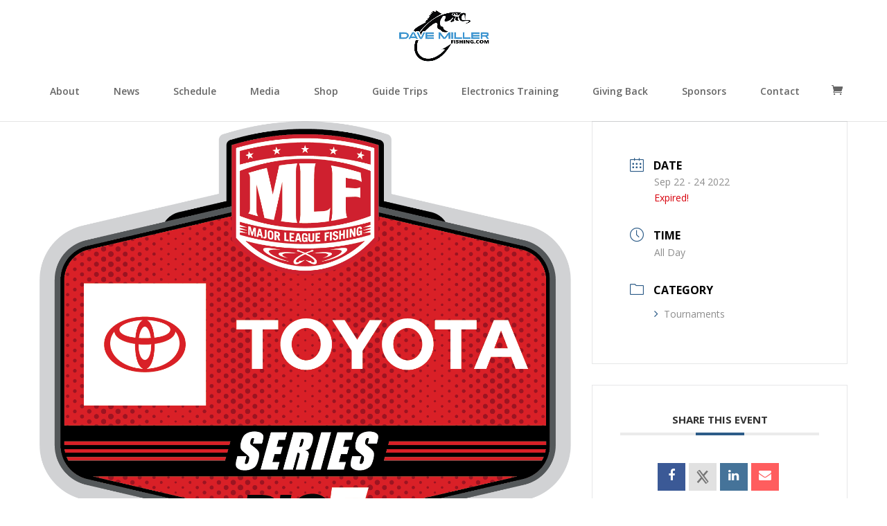

--- FILE ---
content_type: text/javascript
request_url: https://davemillerfishing.com/wp-content/plugins/woocommerce-product-variations-swatches/assets/js/frontend-script.min.js?ver=1.0.12
body_size: 22134
content:
let vi_vpsw_click={attribute_name:"",attribute_value:"",deselect:!1};function viwpvs_frontend_init(){jQuery(".vi_wpvs_variation_form:not(.vi_wpvs_variation_form_init)").each(function(){jQuery(this).addClass("vi_wpvs_variation_form_init").viwpvs_woo_product_variation_swatches()}),jQuery(".variations_form:not(.vi_wpvs_variation_form),.variations_form:not(.vi_wpvs_variation_form_init)").each(function(){jQuery(this).addClass("vi_wpvs_variation_form vi_wpvs_variation_form_init").viwpvs_woo_product_variation_swatches()})}jQuery(window).on("elementor/frontend/init",()=>{"use strict";viwpvs_frontend_init()}),jQuery(document).ready(function($){"use strict";jQuery(document).on("click",".vi-wpvs-variation-style",function(a){jQuery(".vi-wpvs-variation-wrap-option-available").remove(),jQuery(".vi-wpvs-variation-wrap-option.vi-wpvs-variation-wrap-option-show").removeClass("vi-wpvs-variation-wrap-option-show"),a.preventDefault(),a.stopPropagation(),a.stopImmediatePropagation()}),jQuery(document).on("click","body",function(a){jQuery(".vi-wpvs-variation-wrap-option-available").remove(),jQuery(".vi-wpvs-variation-wrap-option.vi-wpvs-variation-wrap-option-show").removeClass("vi-wpvs-variation-wrap-option-show")}),jQuery(document).on("click",".vi-wpvs-variation-wrap-option-available .vi-wpvs-option-wrap",function(a){if(a.preventDefault(),a.stopPropagation(),a.stopImmediatePropagation(),jQuery(this).hasClass("vi-wpvs-option-wrap-disable"))return!1;let b=jQuery(".vi-wpvs-variation-wrap-option-available .vi-wpvs-option-wrap").index(jQuery(this));jQuery(".vi-wpvs-variation-wrap-option.vi-wpvs-variation-wrap-option-show").removeClass("vi-wpvs-variation-wrap-option-show").find(".vi-wpvs-option-wrap").eq(b).trigger("click"),jQuery(".vi-wpvs-variation-wrap-option-available").remove()}),jQuery(document).on("mouseenter",".vi-wpvs-variation-wrap-option-available .vi-wpvs-option-wrap",function(a){jQuery(this).hasClass("vi-wpvs-option-wrap-selected")||jQuery(this).hasClass("vi-wpvs-option-wrap-disable")||jQuery(this).hasClass("vi-wpvs-product-link")||jQuery(this).removeClass("vi-wpvs-option-wrap-default").addClass("vi-wpvs-option-wrap-hover")}),jQuery(document).on("mouseleave",".vi-wpvs-variation-wrap-option-available .vi-wpvs-option-wrap",function(a){jQuery(this).hasClass("vi-wpvs-option-wrap-selected")||jQuery(this).hasClass("vi-wpvs-option-wrap-disable")||jQuery(this).removeClass("vi-wpvs-option-wrap-hover").addClass("vi-wpvs-option-wrap-default")}),jQuery(document.body).on("vi_wpvs_variation_form",function(){jQuery(".vi_wpvs_variation_form:not(.vi_wpvs_variation_form_init)").each(function(){jQuery(this).addClass("vi_wpvs_variation_form_init").viwpvs_woo_product_variation_swatches()})}),viwpvs_frontend_init(),jQuery(document).on("woodmart-quick-view-displayed",function(a,b,c){viwpvs_frontend_init()});let a=XMLHttpRequest.prototype.open;XMLHttpRequest.prototype.open=function(){this.addEventListener("load",function(){this.responseURL.includes("/wp-admin/admin-ajax.php")&&viwpvs_frontend_init()}),a.apply(this,arguments)},jQuery(document).on("ajaxComplete",function(a,b,c){return viwpvs_frontend_init(),!1})}),jQuery(window).on("load",function(){"use strict";viwpvs_frontend_init()});let viwpvs_frontend=function(a){this.form=a,this.variationData=a.data("product_variations"),this.init()};function viwpvs_to_string(a){return a=null==a?"":a.toString()}function viwpvs_show_selected_item(a){if(a.length>0&&a.data("show_selected_item")&&a.find(".vi-wpvs-option-wrap-selected").length){let c=a.parent().parent().find(".vi-wpvs-label-selected");if(c.length)c.html(a.find(".vi-wpvs-option-wrap-selected").data("attribute_label")).removeClass("vi-wpvs-hidden");else{let b=a.parent().parent().find(".label");b.length||(b=a.parent().parent().find("label")),b.length&&b.css({display:"inline-flex",flexWrap:"wrap",alignItems:"center"}).append('<span class="vi-wpvs-label-selected">'+a.find(".vi-wpvs-option-wrap-selected").data("attribute_label")+"</span>")}}}function wpvs_reset_click_var(){vi_vpsw_click.attribute_name="",vi_vpsw_click.attribute_value="",vi_vpsw_click.deselect=!1}viwpvs_frontend.prototype.click="",viwpvs_frontend.prototype.init=function(){let b=this,a=this.form;this.variationData&&(!a.hasClass("vi_wpvs_loop_variation_form")||a.hasClass("vi_wpvs_loop_variation_form")&&a.data("vpvs_find_variation"))&&a.find(".vi-wpvs-option-wrap.vi-wpvs-option-wrap-selected").length===a.find(".vi-wpvs-select-attribute select option:selected").length&&(a.addClass("vi_wpvs_variation_form_has_selected"),a.on("hide_variation viwpvs_hide_variation",function(c){a.hasClass("vi_wpvs_variation_form_has_selected")&&a.find(".vi-wpvs-option-wrap.vi-wpvs-option-wrap-selected").length===a.find(".vi-wpvs-select-attribute select option:selected").length&&(vi_wpvs_frontend_params.prioritize_first_attribute||(a.removeClass("vi_wpvs_variation_form_has_selected"),b.hide_variation()))})),a.find(".vi-wpvs-variation-wrap-wrap").data("hide_outofstock")||a.on("hide_variation viwpvs_hide_variation",function(b){a.find(".vi-wpvs-variation-wrap-wrap").each(function(d,a){let c=jQuery(a).find("select").val(),b=jQuery(a).find(".vi-wpvs-option-wrap.vi-wpvs-option-wrap-selected").data("attribute_value");b&&!c&&jQuery(a).find('select option[value="'+b+'"]').length&&jQuery(a).find("select").val(b).trigger("change")})}),a.on("woocommerce_update_variation_values",function(){b.select_variation_item()}),a.on("check_variations",function(b){setTimeout(function(){if(void 0!==b.data&& void 0!==b.data.variationForm){let c=b.data.variationForm.getChosenAttributes();if(b.data.variationForm.useAjax&&c.count>0&&c.chosenCount>0){for(let e in c.data)if(c.data.hasOwnProperty(e)&&c.data[e]){let f=a.find(`.vi-wpvs-variation-wrap-wrap[data-wpvs_attribute_name="${e}"]`);d(f.find(".vi-wpvs-option-wrap-selected")),viwpvs_show_selected_item(f)}}}},10)}),a.on("viwpvs_variation_select_change",function(b){setTimeout(function(){let b=a.find(".vi-wpvs-option-wrap.vi-wpvs-option-wrap-selected");b.length>0&&b.each(function(b,a){d(jQuery(a))})},10)});let c;function d(b){if("variation_image"===b.data("change_product_image")||"attribute_image"===b.data("change_product_image")){if(a.is(".vi_wpvs_loop_variation_form")){if(b.data("loop_source")){let e=b.data("loop_source"),f=e;b.data("loop_data")&&b.data("loop_data").hasOwnProperty("srcset")&&b.data("loop_data").srcset&&(f=b.data("loop_data").srcset);let d=viwpvs_get_variations.prototype.get_img_product(a,!0);if(d)return jQuery(d).parent().is("picture")&&jQuery(d).parent().find("source").each(function(b,a){jQuery(a).attr({srcset:f})}),setTimeout(function(){d.attr({src:e,srcset:f})},1),!1}}else if("function"==typeof a.wc_variations_image_update&&b.data("loop_data"))return c&&clearTimeout(c),c=setTimeout(function(){a.wc_variations_image_update({image:b.data("loop_data")}),"undefined"!=typeof woodmartThemeModule&&woodmartThemeModule.$document.trigger("wdShowVariationNotQuickView"),a.trigger("viwpvs_main_image_changed_by_attribute",[b])},10),!1}}a.on("found_variation",function(d,a){let b=!0;a&&a.hasOwnProperty("viwpvs_no_image")&&a.viwpvs_no_image&&(b=!1),b&&c&&clearTimeout(c)}),a.on("woocommerce_variation_select_change",function(){let b=a.find(".vi-wpvs-option-wrap.vi-wpvs-option-wrap-selected");b.length>0&&b.each(function(b,a){d(jQuery(a))})}),b.design_variation_item(),a.find(".vi-wpvs-variation-wrap-select-wrap").length&&a.find(".vi-wpvs-variation-wrap-select-wrap").each(function(e,d){let b=jQuery(d),f=b.closest(".vi-wpvs-variation-wrap");b.parent().parent().parent().css({width:"100%"});let a,c;(a=b.find(".vi-wpvs-variation-wrap-option")).attr("data-offset_height")||a.attr("data-offset_height",a.outerHeight()).removeClass("vi-wpvs-select-hidden").addClass("vi-wpvs-hidden"),c=b.find(".vi-wpvs-variation-button-select"),a.find(".vi-wpvs-option-wrap-selected").length&&c.find("span").html(a.find(".vi-wpvs-option-wrap-selected .vi-wpvs-option-select").html()),c.on("click",function(g){if(g.preventDefault(),g.stopPropagation(),a.hasClass("vi-wpvs-variation-wrap-option-show"))jQuery(".vi-wpvs-variation-wrap-option-available").remove(),a.removeClass("vi-wpvs-variation-wrap-option-show");else{let d,c,h,e;d=parseFloat(a.attr("data-offset_height")),c=jQuery(window).scrollTop(),h=jQuery(window).outerHeight(),e=jQuery(this).offset().top-c,jQuery(".vi-wpvs-variation-wrap-option.vi-wpvs-variation-wrap-option-show").removeClass("vi-wpvs-variation-wrap-option-show"),a.addClass("vi-wpvs-variation-wrap-option-show"),jQuery(".vi-wpvs-variation-wrap-option-available").remove();let b=f.clone();b.find(".vi-wpvs-variation-button-select").remove(),b.find(".vi-wpvs-variation-wrap-option").removeClass("vi-wpvs-hidden vi-wpvs-variation-wrap-option-show"),b.addClass("vi-wpvs-variation-wrap-option-available").css({width:jQuery(this).outerWidth(),left:jQuery(this).offset().left}),c>e||c<d||h>e+d+40?(b.toggleClass("vi-wpvs-variation-wrap-select-bottom"),b.css({top:jQuery(this).offset().top+jQuery(this).outerHeight()})):(b.toggleClass("vi-wpvs-variation-wrap-select-top"),b.css({top:jQuery(this).offset().top-a.outerHeight()})),jQuery("body").append(b)}})}),b.design_variation_slider(a),a.find(".vi-wpvs-option-wrap").each(function(e,b){let c,d,f,g;d=(c=jQuery(b).closest(".vi-wpvs-variation-wrap-wrap")).find("select"),c.data("swatch_type"),d.find("option").removeClass("vi-wpvs-option-disabled"),jQuery(b).on("mouseenter",function(){jQuery(this).hasClass("vi-wpvs-option-wrap-selected")||jQuery(this).hasClass("vi-wpvs-option-wrap-disable")||jQuery(this).hasClass("vi-wpvs-product-link")||jQuery(this).removeClass("vi-wpvs-option-wrap-default").addClass("vi-wpvs-option-wrap-hover")}).on("mouseleave",function(){jQuery(this).hasClass("vi-wpvs-option-wrap-selected")||jQuery(this).hasClass("vi-wpvs-option-wrap-disable")||jQuery(this).removeClass("vi-wpvs-option-wrap-hover").addClass("vi-wpvs-option-wrap-default")}).on("click",function(e){wpvs_reset_click_var();let b=jQuery(this);return(e.stopPropagation(),b.is(".vi-wpvs-product-link"))?(location.href=b.data("product_link"),!1):b.hasClass("vi-wpvs-option-wrap-disable")?(e.preventDefault(),e.stopPropagation(),!1):void(b.parent().hasClass("vi-wpvs-variation-wrap-radio")||(e.preventDefault(),e.stopPropagation()),jQuery(".vi-wpvs-variation-wrap-option").addClass("vi-wpvs-hidden"),a.find(".reset_variations").removeClass("vi-wpvs-hidden"),c.find(".vi-wpvs-option-wrap").removeClass("vi-wpvs-option-wrap-selected vi-wpvs-option-wrap-hover").addClass("vi-wpvs-option-wrap-default"),c.find(".vi-wpvs-variation-wrap").hasClass("vi-wpvs-variation-wrap-select")&&c.find(".vi-wpvs-variation-button-select >span").html(b.find(".vi-wpvs-option-select").html()),b.find(".vi-wpvs-option-radio").length>0&&(c.find(".vi-wpvs-option-radio").prop("checked",!1),b.find(".vi-wpvs-option-radio").prop("checked",!0),b.removeClass("vi-wpvs-option-wrap-default").addClass("vi-wpvs-option-wrap-selected")),f=viwpvs_to_string(d.val()),g=viwpvs_to_string(b.data("attribute_value")),vi_vpsw_click.attribute_name=d.data("attribute_name"),vi_vpsw_click.attribute_value=g,g!==f?(d.val(g).trigger("change"),b.removeClass("vi-wpvs-option-wrap-default").addClass("vi-wpvs-option-wrap-selected")):b.parent().hasClass("vi-wpvs-variation-wrap-radio")||(a.hasClass("vi_wpvs_loop_variation_form")?a.data("wpvs_double_click")?(vi_vpsw_click.deselect=!0,d.val("").trigger("change")):b.removeClass("vi-wpvs-option-wrap-default").addClass("vi-wpvs-option-wrap-selected"):c.data("wpvs_double_click")?(vi_vpsw_click.deselect=!0,d.val("").trigger("change")):b.removeClass("vi-wpvs-option-wrap-default").addClass("vi-wpvs-option-wrap-selected")),e.stopPropagation())})}),a.find("select:not(.vi-wpvs-select-attribute):not(.vi-wpvs-variation-style-select)").on("change",function(){setTimeout(function(){b.select_variation_item()},500)}),a.on("click",".reset_variations",function(){wpvs_reset_click_var(),b.select_variation_item(),b.hide_variation()}),jQuery(document).trigger("viwpvs_init_swatches",[a])},viwpvs_frontend.prototype.design_variation_item=function(){let a=this.form;a.find(".vi-wpvs-variation-wrap-wrap").each(function(){let a=jQuery(this),b=a.parent().parent();a.parent().addClass("vi-wpvs-variation-style-content"),a.find(`div.vi-wpvs-select-attribute select[data-attribute_name="${a.data("wpvs_attribute_name")}"]`).addClass("vi-wpvs-select-attribute"),b.addClass(a.data("display_type")),a.data("wpvs_attr_title")||b.find(".label").addClass("vi-wpvs-hidden")}),a.find(".vi-wpvs-option.vi-wpvs-option-color").each(function(c,a){let b=jQuery(a).data("option_color");jQuery(a).css({background:b})}),a.find(".vi-wpvs-variation-wrap-wrap").removeClass("vi-wpvs-hidden")},viwpvs_frontend.prototype.design_variation_slider=function(b){let a=b.find(".vi-wpvs-variation-wrap-slider").closest(".vi-wpvs-variation-wrap-wrap");if(0===a.length)return!1;a.each(function(i,a){let d,e=jQuery(b).innerWidth(),g=jQuery(a).find(".vi-wpvs-variation-wrap").data("out_of_stock"),f=jQuery(a).find(".vi-wpvs-option-wrap").first().innerWidth(),h=jQuery(a).find(".vi-wpvs-option-wrap").length,c=jQuery(a).find(".vi-wpvs-option-wrap.vi-wpvs-option-wrap-selected").index();c=c>0?c:0,jQuery(a).closest(".vi-wpvs-variation-style").hasClass("vi-wpvs-variation-style-horizontal")&&jQuery(a).closest(".vi-wpvs-variation-style").hasClass("vi_wpvs_loop_variation_attr_name_enable")&&(e=80*e/100),h>(d=Math.floor(e/(f+10)))&&(-1===g.search("blur")?jQuery(a).flexslider({namespace:"vi-wpvs-slider-",selector:".vi-wpvs-variation-wrap-slider .vi-wpvs-option-wrap",animation:"slide",animationLoop:!1,startAt:c,itemWidth:f,itemMargin:5,controlNav:!1,maxItems:d,move:1,slideshow:!1,reverse:!1,touch:!0,start:function(a){a.last=h-this.maxItems,a.limit=(this.itemWidth+10)*a.last+10,a.animatingTo=a.currentSlide>a.last?0:a.animatingTo},before:function(b){(h=jQuery(a).find(".vi-wpvs-option-wrap:not(.vi-wpvs-option-wrap-disable)").length)>this.maxItems?(b.last=h-this.maxItems,b.limit=(this.itemWidth+10)*b.last+10,b.animatingTo=b.currentSlide>b.last?0:b.animatingTo):b.animatingTo=0}}):jQuery(a).flexslider({namespace:"vi-wpvs-slider-",selector:".vi-wpvs-variation-wrap-slider .vi-wpvs-option-wrap",animation:"slide",animationLoop:!1,startAt:c,itemWidth:f,itemMargin:5,controlNav:!1,maxItems:d,move:1,slideshow:!1,reverse:!1,touch:!0,start:function(a){a.last=h-this.maxItems,a.limit=(this.itemWidth+10)*a.last+10,a.animatingTo=a.currentSlide>a.last?0:a.animatingTo}}))})},viwpvs_frontend.prototype.select_variation_item=function(){let a=this.form,g=this.variationData;a.find(".vi-wpvs-label-selected").addClass("vi-wpvs-hidden"),a.find(".vi-wpvs-option-wrap-out-of-stock").removeClass("vi-wpvs-option-wrap-out-of-stock"),a.find(".vi-wpvs-option-wrap-backorders").removeClass("vi-wpvs-option-wrap-backorders");let d=vi_wpvs_frontend_params.prioritize_first_attribute,b=a.find(".vi-wpvs-variation-wrap-wrap"),e="",f="";if(b.length<2)d="";else{let c=b.eq(0);e=c.data("wpvs_attribute_name"),f=c.find(".vi-wpvs-option-wrap-selected").data("attribute_value")}b.each(function(R,m){let P=!1,b=jQuery(this);if(b.data("blur_out_backorders")){let B="viwpvs_default"===b.data("swatch_type")?b.find(`select[name="${b.data("wpvs_attribute_name")}"]`):b.find("select.vi-wpvs-select-attribute"),C=viwpvs_to_string(B.data("attribute_name")),D=B.val();if(b.hasClass("vi-wpvs-option-wrap-backorders-attribute-checked")||(b.find(".vi-wpvs-variation-wrap").find(".vi-wpvs-option-wrap").each(function(){let d=jQuery(this),e=viwpvs_to_string(d.data("attribute_value"));if(e){let b=0,c=0;for(let f in g)if(g.hasOwnProperty(f)){let a=g[f];""===a.attributes[C]?(b++,a.hasOwnProperty("viwpvs_on_backorders")&&c++):null!==a.attributes&& void 0!==a.attributes&&viwpvs_to_string(a.attributes[C])===e&&(b++,a.hasOwnProperty("viwpvs_on_backorders")&&c++)}b===c&&d.addClass("vi-wpvs-option-wrap-backorders-attribute")}}),b.addClass("vi-wpvs-option-wrap-backorders-attribute-checked")),D){for(let E in g)if(g.hasOwnProperty(E)){let o=g[E];if(o.attributes[C]===D&&o.hasOwnProperty("viwpvs_on_backorders"))for(let s in o.attributes){let S=o.attributes[s];s!==C&&a.find(`.vi-wpvs-variation-wrap[data-attribute="${s}"]`).find(".vi-wpvs-option-wrap").each(function(){let a=jQuery(this);if(!a.hasClass("vi-wpvs-option-wrap-backorders-attribute")&&!a.hasClass("vi-wpvs-option-wrap-backorders")&&viwpvs_to_string(a.data("attribute_value"))===S){let c=!0;for(let d in g)if(g.hasOwnProperty(d)){let b=g[d];if(b.attributes[C]===D&&b.attributes[s]===viwpvs_to_string(a.data("attribute_value"))&&!b.hasOwnProperty("viwpvs_on_backorders")){c=!1;break}}return c&&a.addClass("vi-wpvs-option-wrap-backorders"),!1}})}}}}if(b.data("hide_outofstock")){let T=jQuery(m).find("select option:not(.vi-wpvs-option-disabled)").map(function(){return jQuery(this).val()});jQuery(m).find(".vi-wpvs-option-wrap:not(.vi-wpvs-product-link)").each(function(c,a){let b=viwpvs_to_string(jQuery(a).data("attribute_value"));jQuery.inArray(b,T)> -1?jQuery(a).removeClass("vi-wpvs-option-wrap-disable"):jQuery(a).removeClass("vi-wpvs-option-wrap-selected").addClass("vi-wpvs-option-wrap-default vi-wpvs-option-wrap-disable")})}else{let U=jQuery(m).find("select option:not(.vi-wpvs-option-disabled)").map(function(){return jQuery(this).val()}),V=b.find(".vi-wpvs-variation-wrap");if(jQuery(m).find(".vi-wpvs-option-wrap:not(.vi-wpvs-product-link)").each(function(e,b){let c=viwpvs_to_string(jQuery(b).data("attribute_value"));jQuery.inArray(c,U)> -1?jQuery(b).removeClass("vi-wpvs-hidden"):d&&0===a.find(".vi-wpvs-variation-wrap").index(V)?(f===c&&(P=!0),jQuery(b).addClass("vi-wpvs-option-wrap-out-of-stock")):jQuery(b).removeClass("vi-wpvs-option-wrap-selected").addClass("vi-wpvs-option-wrap-default vi-wpvs-hidden")}),g){let F="viwpvs_default"===b.data("swatch_type")?b.find(`select[name="${b.data("wpvs_attribute_name")}"]`):b.find("select.vi-wpvs-select-attribute"),G=viwpvs_to_string(F.data("attribute_name")),H=F.val();if(!b.hasClass("vi-wpvs-option-wrap-out-of-stock-attribute-checked")){let I=b.find(".vi-wpvs-variation-wrap");I.find(".vi-wpvs-option-wrap").each(function(){let d=jQuery(this),e=viwpvs_to_string(d.data("attribute_value"));if(e){let b=0,c=0;for(let f in g)if(g.hasOwnProperty(f)){let a=g[f];null!==a.attributes&& void 0!==a.attributes&&(""===a.attributes[G]?(b++,(a.hasOwnProperty("is_purchasable")&&!a.is_purchasable||a.hasOwnProperty("is_in_stock")&&!a.is_in_stock||a.hasOwnProperty("viwpvs_not_available"))&&c++):viwpvs_to_string(a.attributes[G])===e&&(b++,a.hasOwnProperty("viwpvs_not_available")&&c++))}b===c&&d.addClass("vi-wpvs-option-wrap-out-of-stock-attribute")}}),d&&0===a.find(".vi-wpvs-variation-wrap").index(I)||b.addClass("vi-wpvs-option-wrap-out-of-stock-attribute-checked")}if(H){for(let J in g)if(g.hasOwnProperty(J)){let p=g[J];if(p.attributes[G]===H&&p.hasOwnProperty("viwpvs_not_available"))for(let t in p.attributes){let W=p.attributes[t];if(t!==G){let Q=a.find(`.vi-wpvs-variation-wrap[data-attribute="${t}"]`);Q.find(".vi-wpvs-option-wrap:not(.vi-wpvs-hidden)").each(function(){let b=jQuery(this);if(b.hasClass("vi-wpvs-option-wrap-out-of-stock-attribute")||b.hasClass("vi-wpvs-option-wrap-out-of-stock"))d&&0===a.find(".vi-wpvs-variation-wrap").index(Q)&&vi_vpsw_click.attribute_name&&vi_vpsw_click.attribute_value&&f&&b.data("attribute_value")===f&&(P=!0);else if(viwpvs_to_string(b.data("attribute_value"))===W){let e=!0;for(let h in g)if(g.hasOwnProperty(h)){let c=g[h];if(c.attributes[G]===H&&c.attributes[t]===viwpvs_to_string(b.data("attribute_value"))&&!c.hasOwnProperty("viwpvs_not_available")){e=!1;break}}if(e&&(d&&0===a.find(".vi-wpvs-variation-wrap").index(Q)&&vi_vpsw_click.attribute_name&&vi_vpsw_click.attribute_value&&f?P=!0:b.addClass("vi-wpvs-option-wrap-out-of-stock")),!P)return!1}})}}}}}}if(P&&!vi_vpsw_click.deselect){let n=e,K=f;wpvs_reset_click_var();let c={};a.find(".vi-wpvs-variation-wrap-wrap").map(function(){let a=jQuery(this);"viwpvs_default"===a.data("swatch_type")?a.find(`select[name="${a.data("wpvs_attribute_name")}"]`):a.find("select.vi-wpvs-select-attribute");let b=viwpvs_to_string(a.data("wpvs_attribute_name")),d=a.find(".vi-wpvs-option-wrap-selected").data("attribute_value");b!==n&&d&&(c[b]=d)});let i=[];for(let u in c)if(c.hasOwnProperty(u)){let v={};v[n]=K,v[u]=c[u],i.push(v)}if(3===Object.values(c).length)for(let q=0;q<i.length;q++)for(let r in c)c.hasOwnProperty(r)&&(i[q].hasOwnProperty(r)||(i[q][r]=c[r]));let h;if(i.length>0)for(let j=0;j<i.length;j++){for(let L in g)if(g.hasOwnProperty(L)){let w=g[L];if(!w.hasOwnProperty("viwpvs_not_available")){let M=0;for(let x in i[j])i[j].hasOwnProperty(x)&&w.attributes[x]===i[j][x]&&M++;if(M===Object.values(i[j]).length){h=w;break}}if(h)break}if(h)break}if(!h){for(let N in g)if(g.hasOwnProperty(N)){let y=g[N];if(y.attributes[n]===K&&!y.hasOwnProperty("viwpvs_not_available")){h=y;break}}}let k=1;if(h){let O=[n];for(let l in h.attributes)h.attributes.hasOwnProperty(l)&&l!==n&&c.hasOwnProperty(l)&&(c[l]===h.attributes[l]?O.push(l):(setTimeout(function(){a.find(`.vi-wpvs-variation-wrap[data-attribute="${l}"]`).find(`.vi-wpvs-option-wrap[data-attribute_value="${c[l]}"]`).click()},10*k),k++));for(let z in h.attributes)h.attributes.hasOwnProperty(z)&&0>O.indexOf(z)&&c.hasOwnProperty(z)&&(setTimeout(function(){a.find(`.vi-wpvs-variation-wrap[data-attribute="${z}"]`).find(`.vi-wpvs-option-wrap[data-attribute_value="${h.attributes[z]}"]`).click()},10*k),k++)}else for(let A in g[0].attributes)g[0].attributes.hasOwnProperty(A)&&A!==n&&c.hasOwnProperty(A)&&(setTimeout(function(){a.find(`.vi-wpvs-variation-wrap[data-attribute="${A}"]`).find(`.vi-wpvs-option-wrap[data-attribute_value="${c[A]}"]`).click()},10*k),k++)}viwpvs_show_selected_item(jQuery(m))})},viwpvs_frontend.prototype.hide_variation=function(){let a=this.form;a.find(".reset_variations").addClass("vi-wpvs-hidden"),a.find(".vi-wpvs-option-wrap").removeClass("vi-wpvs-option-wrap-selected vi-wpvs-option-wrap-out-of-stock").addClass("vi-wpvs-option-wrap-default"),a.find(".vi-wpvs-option-radio").prop("checked",!1),a.find(".vi-wpvs-variation-wrap-option").addClass("vi-wpvs-hidden"),a.find(".vi-wpvs-variation-button-select >span").html(a.find(".vi-wpvs-option-select:first-child").html()),a.find(".vi-wpvs-variation-style .vi-wpvs-label-selected").addClass("vi-wpvs-hidden")},jQuery.fn.viwpvs_woo_product_variation_swatches=function(){return new viwpvs_frontend(this),this}